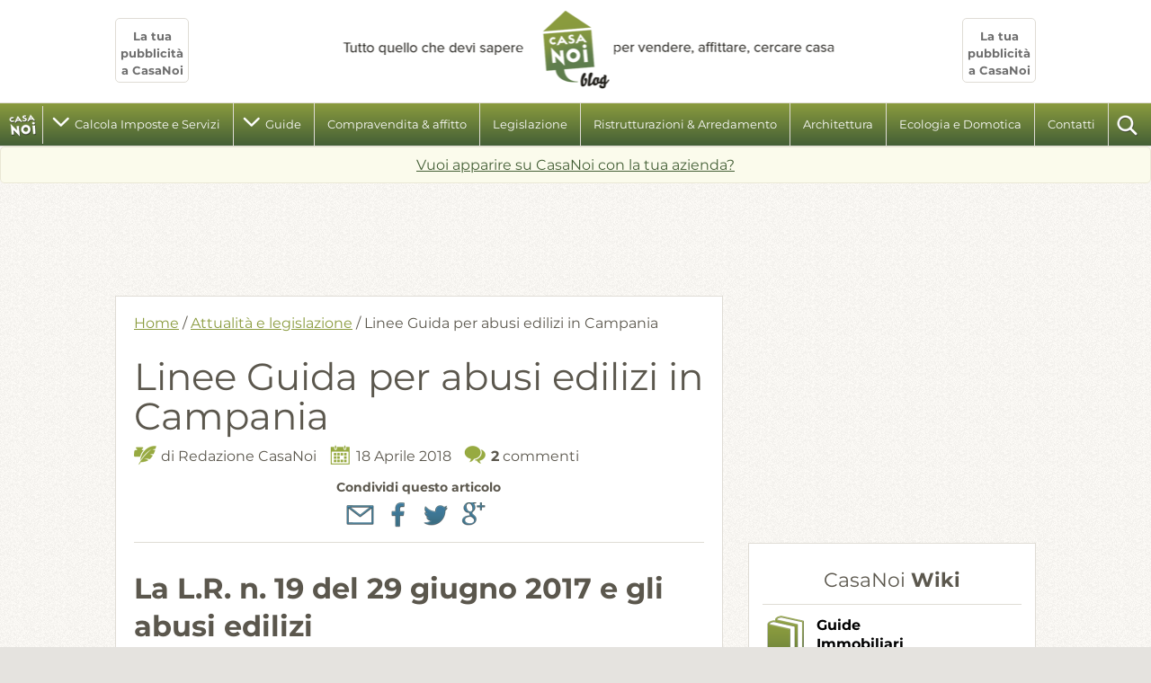

--- FILE ---
content_type: text/html; charset=UTF-8
request_url: https://blog.casanoi.it/linee-guida-per-abusi-edilizi-in-campania/
body_size: 15480
content:
<!DOCTYPE html>
<!--[if lt IE 7 ]> <html lang="it" class="no-js ie6"> <![endif]-->
<!--[if IE 7 ]> <html lang="it" class="no-js ie7"> <![endif]-->
<!--[if IE 8 ]> <html lang="it" class="no-js ie8"> <![endif]-->
<!--[if IE 9 ]> <html lang="it" class="no-js ie9"> <![endif]-->
<!--[if (gt IE 9)|!(IE)]><!--> <html lang="it-IT" class="no-js" itemscope itemtype="http://schema.org/WebSite"> <!--<![endif]-->
<!-- IE Fix for HTML5 Tags -->
<!--[if lt IE 9]><script src="https://cdnjs.cloudflare.com/ajax/libs/html5shiv/3.7.3/html5shiv.js"></script><![endif]-->
<head>
	<meta charset="UTF-8">
	<meta name="viewport" content="width=device-width, initial-scale=1, user-scalable=no">
	<meta name="google-site-verification" content="K0d2867tdIW0nzhIVff-PflSJeU1aTQt_RNK-IrSHA8" />
	<link rel="pingback" href="https://blog.casanoi.it/xmlrpc.php">
	<link rel="profile" href="http://gmpg.org/xfn/11">
	<link href="https://blog.casanoi.it/wp-content/themes/casanoi/favicon.png" rel="icon" type="image/png" />	
	<script async src="//pagead2.googlesyndication.com/pagead/js/adsbygoogle.js"></script>
<script>
     (adsbygoogle = window.adsbygoogle || []).push({
          google_ad_client: "ca-pub-6901865577335437",
          enable_page_level_ads: true
     });
</script>


	<meta name='robots' content='index, follow, max-image-preview:large, max-snippet:-1, max-video-preview:-1' />

	<!-- This site is optimized with the Yoast SEO plugin v26.8 - https://yoast.com/product/yoast-seo-wordpress/ -->
	<title>Linee Guida per abusi edilizi in Campania - CasaNoi Blog</title>
	<meta name="description" content="Linee Guida per gli abusi edilizi della Regione Campania varate dal governatore De Luca: scatta l’illegittimità costituzionale. La Legge Regionale della Campania n. 19 del 29 giugno 2017 appare come una sorta di &quot;condono fai da te&quot;" />
	<link rel="canonical" href="https://blog.casanoi.it/linee-guida-per-abusi-edilizi-in-campania/" />
	<meta property="og:locale" content="it_IT" />
	<meta property="og:type" content="article" />
	<meta property="og:title" content="Linee Guida per abusi edilizi in Campania - CasaNoi Blog" />
	<meta property="og:description" content="Linee Guida per gli abusi edilizi della Regione Campania varate dal governatore De Luca: scatta l’illegittimità costituzionale. La Legge Regionale della Campania n. 19 del 29 giugno 2017 appare come una sorta di &quot;condono fai da te&quot;" />
	<meta property="og:url" content="https://blog.casanoi.it/linee-guida-per-abusi-edilizi-in-campania/" />
	<meta property="og:site_name" content="CasaNoi Blog" />
	<meta property="article:publisher" content="https://www.facebook.com/CasaNoi.it" />
	<meta property="article:author" content="https://www.facebook.com/CasaNoi.it" />
	<meta property="article:published_time" content="2018-04-18T07:00:54+00:00" />
	<meta property="article:modified_time" content="2020-03-06T11:38:34+00:00" />
	<meta property="og:image" content="https://blog.casanoi.it/wp-content/uploads/2018/04/abusi-edilizi-in-campania-600x338.jpg" />
	<meta name="author" content="Redazione CasaNoi" />
	<meta name="twitter:card" content="summary_large_image" />
	<meta name="twitter:creator" content="@CasaNoi" />
	<meta name="twitter:site" content="@CasaNoi" />
	<meta name="twitter:label1" content="Scritto da" />
	<meta name="twitter:data1" content="Redazione CasaNoi" />
	<meta name="twitter:label2" content="Tempo di lettura stimato" />
	<meta name="twitter:data2" content="3 minuti" />
	<script type="application/ld+json" class="yoast-schema-graph">{"@context":"https://schema.org","@graph":[{"@type":"Article","@id":"https://blog.casanoi.it/linee-guida-per-abusi-edilizi-in-campania/#article","isPartOf":{"@id":"https://blog.casanoi.it/linee-guida-per-abusi-edilizi-in-campania/"},"author":{"name":"Redazione CasaNoi","@id":"https://blog.casanoi.it/#/schema/person/128693613888e6ff2fcfb6b9a6ad05ba"},"headline":"Linee Guida per abusi edilizi in Campania","datePublished":"2018-04-18T07:00:54+00:00","dateModified":"2020-03-06T11:38:34+00:00","mainEntityOfPage":{"@id":"https://blog.casanoi.it/linee-guida-per-abusi-edilizi-in-campania/"},"wordCount":511,"commentCount":2,"image":{"@id":"https://blog.casanoi.it/linee-guida-per-abusi-edilizi-in-campania/#primaryimage"},"thumbnailUrl":"https://blog.casanoi.it/wp-content/uploads/2018/04/abusi-edilizi-in-campania-600x338.jpg","keywords":["abusi edilizi"],"articleSection":["Attualità e legislazione"],"inLanguage":"it-IT","potentialAction":[{"@type":"CommentAction","name":"Comment","target":["https://blog.casanoi.it/linee-guida-per-abusi-edilizi-in-campania/#respond"]}]},{"@type":"WebPage","@id":"https://blog.casanoi.it/linee-guida-per-abusi-edilizi-in-campania/","url":"https://blog.casanoi.it/linee-guida-per-abusi-edilizi-in-campania/","name":"Linee Guida per abusi edilizi in Campania - CasaNoi Blog","isPartOf":{"@id":"https://blog.casanoi.it/#website"},"primaryImageOfPage":{"@id":"https://blog.casanoi.it/linee-guida-per-abusi-edilizi-in-campania/#primaryimage"},"image":{"@id":"https://blog.casanoi.it/linee-guida-per-abusi-edilizi-in-campania/#primaryimage"},"thumbnailUrl":"https://blog.casanoi.it/wp-content/uploads/2018/04/abusi-edilizi-in-campania-600x338.jpg","datePublished":"2018-04-18T07:00:54+00:00","dateModified":"2020-03-06T11:38:34+00:00","author":{"@id":"https://blog.casanoi.it/#/schema/person/128693613888e6ff2fcfb6b9a6ad05ba"},"description":"Linee Guida per gli abusi edilizi della Regione Campania varate dal governatore De Luca: scatta l’illegittimità costituzionale. La Legge Regionale della Campania n. 19 del 29 giugno 2017 appare come una sorta di \"condono fai da te\"","breadcrumb":{"@id":"https://blog.casanoi.it/linee-guida-per-abusi-edilizi-in-campania/#breadcrumb"},"inLanguage":"it-IT","potentialAction":[{"@type":"ReadAction","target":["https://blog.casanoi.it/linee-guida-per-abusi-edilizi-in-campania/"]}]},{"@type":"ImageObject","inLanguage":"it-IT","@id":"https://blog.casanoi.it/linee-guida-per-abusi-edilizi-in-campania/#primaryimage","url":"https://blog.casanoi.it/wp-content/uploads/2018/04/abusi-edilizi-in-campania.jpg","contentUrl":"https://blog.casanoi.it/wp-content/uploads/2018/04/abusi-edilizi-in-campania.jpg","width":768,"height":432,"caption":"linee guida sugli abusi in Campania: nella foto grezzo di abitazioni costruite abusivamente sul mare"},{"@type":"BreadcrumbList","@id":"https://blog.casanoi.it/linee-guida-per-abusi-edilizi-in-campania/#breadcrumb","itemListElement":[{"@type":"ListItem","position":1,"name":"Home","item":"https://blog.casanoi.it/"},{"@type":"ListItem","position":2,"name":"Linee Guida per abusi edilizi in Campania"}]},{"@type":"WebSite","@id":"https://blog.casanoi.it/#website","url":"https://blog.casanoi.it/","name":"CasaNoi Blog","description":"Guide, informazioni, notizie per la tua casa","potentialAction":[{"@type":"SearchAction","target":{"@type":"EntryPoint","urlTemplate":"https://blog.casanoi.it/?s={search_term_string}"},"query-input":{"@type":"PropertyValueSpecification","valueRequired":true,"valueName":"search_term_string"}}],"inLanguage":"it-IT"},{"@type":"Person","@id":"https://blog.casanoi.it/#/schema/person/128693613888e6ff2fcfb6b9a6ad05ba","name":"Redazione CasaNoi","image":{"@type":"ImageObject","inLanguage":"it-IT","@id":"https://blog.casanoi.it/#/schema/person/image/","url":"https://secure.gravatar.com/avatar/b9b7056df1bf8870185a5cb316f50e00dfb1f01fd9077d39031f3cece673f3aa?s=96&d=mm&r=g","contentUrl":"https://secure.gravatar.com/avatar/b9b7056df1bf8870185a5cb316f50e00dfb1f01fd9077d39031f3cece673f3aa?s=96&d=mm&r=g","caption":"Redazione CasaNoi"},"description":"CasaNoi è il sito verticale sulla casa, con tante guide, informazioni e notizie utili, consultato ogni giorno da chi la vuole arredare, ristrutturare (interni ed esterni), dotare di nuovi impianti, acquistare, affittare. Le rubriche del blog: Ristrutturazione, Arredamento e Fai da te, Ecologia e domotica, Architettura, Terrazzi e giardini, Attualità e legislazione, Mercato immobiliare, Compravendita e Affitto e molto altro.","sameAs":["http://www.casanoi.it","https://www.facebook.com/CasaNoi.it","https://x.com/CasaNoi"],"url":"https://blog.casanoi.it/author/admin/"}]}</script>
	<!-- / Yoast SEO plugin. -->


<link rel="alternate" type="application/rss+xml" title="CasaNoi Blog &raquo; Feed" href="https://blog.casanoi.it/feed/" />
<link rel="alternate" type="application/rss+xml" title="CasaNoi Blog &raquo; Feed dei commenti" href="https://blog.casanoi.it/comments/feed/" />
<link rel="alternate" type="application/rss+xml" title="CasaNoi Blog &raquo; Linee Guida per abusi edilizi in Campania Feed dei commenti" href="https://blog.casanoi.it/linee-guida-per-abusi-edilizi-in-campania/feed/" />
<link rel="alternate" title="oEmbed (JSON)" type="application/json+oembed" href="https://blog.casanoi.it/wp-json/oembed/1.0/embed?url=https%3A%2F%2Fblog.casanoi.it%2Flinee-guida-per-abusi-edilizi-in-campania%2F" />
<link rel="alternate" title="oEmbed (XML)" type="text/xml+oembed" href="https://blog.casanoi.it/wp-json/oembed/1.0/embed?url=https%3A%2F%2Fblog.casanoi.it%2Flinee-guida-per-abusi-edilizi-in-campania%2F&#038;format=xml" />
<style id='wp-img-auto-sizes-contain-inline-css' type='text/css'>
img:is([sizes=auto i],[sizes^="auto," i]){contain-intrinsic-size:3000px 1500px}
/*# sourceURL=wp-img-auto-sizes-contain-inline-css */
</style>
<style id='wp-block-library-inline-css' type='text/css'>
:root{--wp-block-synced-color:#7a00df;--wp-block-synced-color--rgb:122,0,223;--wp-bound-block-color:var(--wp-block-synced-color);--wp-editor-canvas-background:#ddd;--wp-admin-theme-color:#007cba;--wp-admin-theme-color--rgb:0,124,186;--wp-admin-theme-color-darker-10:#006ba1;--wp-admin-theme-color-darker-10--rgb:0,107,160.5;--wp-admin-theme-color-darker-20:#005a87;--wp-admin-theme-color-darker-20--rgb:0,90,135;--wp-admin-border-width-focus:2px}@media (min-resolution:192dpi){:root{--wp-admin-border-width-focus:1.5px}}.wp-element-button{cursor:pointer}:root .has-very-light-gray-background-color{background-color:#eee}:root .has-very-dark-gray-background-color{background-color:#313131}:root .has-very-light-gray-color{color:#eee}:root .has-very-dark-gray-color{color:#313131}:root .has-vivid-green-cyan-to-vivid-cyan-blue-gradient-background{background:linear-gradient(135deg,#00d084,#0693e3)}:root .has-purple-crush-gradient-background{background:linear-gradient(135deg,#34e2e4,#4721fb 50%,#ab1dfe)}:root .has-hazy-dawn-gradient-background{background:linear-gradient(135deg,#faaca8,#dad0ec)}:root .has-subdued-olive-gradient-background{background:linear-gradient(135deg,#fafae1,#67a671)}:root .has-atomic-cream-gradient-background{background:linear-gradient(135deg,#fdd79a,#004a59)}:root .has-nightshade-gradient-background{background:linear-gradient(135deg,#330968,#31cdcf)}:root .has-midnight-gradient-background{background:linear-gradient(135deg,#020381,#2874fc)}:root{--wp--preset--font-size--normal:16px;--wp--preset--font-size--huge:42px}.has-regular-font-size{font-size:1em}.has-larger-font-size{font-size:2.625em}.has-normal-font-size{font-size:var(--wp--preset--font-size--normal)}.has-huge-font-size{font-size:var(--wp--preset--font-size--huge)}.has-text-align-center{text-align:center}.has-text-align-left{text-align:left}.has-text-align-right{text-align:right}.has-fit-text{white-space:nowrap!important}#end-resizable-editor-section{display:none}.aligncenter{clear:both}.items-justified-left{justify-content:flex-start}.items-justified-center{justify-content:center}.items-justified-right{justify-content:flex-end}.items-justified-space-between{justify-content:space-between}.screen-reader-text{border:0;clip-path:inset(50%);height:1px;margin:-1px;overflow:hidden;padding:0;position:absolute;width:1px;word-wrap:normal!important}.screen-reader-text:focus{background-color:#ddd;clip-path:none;color:#444;display:block;font-size:1em;height:auto;left:5px;line-height:normal;padding:15px 23px 14px;text-decoration:none;top:5px;width:auto;z-index:100000}html :where(.has-border-color){border-style:solid}html :where([style*=border-top-color]){border-top-style:solid}html :where([style*=border-right-color]){border-right-style:solid}html :where([style*=border-bottom-color]){border-bottom-style:solid}html :where([style*=border-left-color]){border-left-style:solid}html :where([style*=border-width]){border-style:solid}html :where([style*=border-top-width]){border-top-style:solid}html :where([style*=border-right-width]){border-right-style:solid}html :where([style*=border-bottom-width]){border-bottom-style:solid}html :where([style*=border-left-width]){border-left-style:solid}html :where(img[class*=wp-image-]){height:auto;max-width:100%}:where(figure){margin:0 0 1em}html :where(.is-position-sticky){--wp-admin--admin-bar--position-offset:var(--wp-admin--admin-bar--height,0px)}@media screen and (max-width:600px){html :where(.is-position-sticky){--wp-admin--admin-bar--position-offset:0px}}

/*# sourceURL=wp-block-library-inline-css */
</style><style id='global-styles-inline-css' type='text/css'>
:root{--wp--preset--aspect-ratio--square: 1;--wp--preset--aspect-ratio--4-3: 4/3;--wp--preset--aspect-ratio--3-4: 3/4;--wp--preset--aspect-ratio--3-2: 3/2;--wp--preset--aspect-ratio--2-3: 2/3;--wp--preset--aspect-ratio--16-9: 16/9;--wp--preset--aspect-ratio--9-16: 9/16;--wp--preset--color--black: #000000;--wp--preset--color--cyan-bluish-gray: #abb8c3;--wp--preset--color--white: #ffffff;--wp--preset--color--pale-pink: #f78da7;--wp--preset--color--vivid-red: #cf2e2e;--wp--preset--color--luminous-vivid-orange: #ff6900;--wp--preset--color--luminous-vivid-amber: #fcb900;--wp--preset--color--light-green-cyan: #7bdcb5;--wp--preset--color--vivid-green-cyan: #00d084;--wp--preset--color--pale-cyan-blue: #8ed1fc;--wp--preset--color--vivid-cyan-blue: #0693e3;--wp--preset--color--vivid-purple: #9b51e0;--wp--preset--gradient--vivid-cyan-blue-to-vivid-purple: linear-gradient(135deg,rgb(6,147,227) 0%,rgb(155,81,224) 100%);--wp--preset--gradient--light-green-cyan-to-vivid-green-cyan: linear-gradient(135deg,rgb(122,220,180) 0%,rgb(0,208,130) 100%);--wp--preset--gradient--luminous-vivid-amber-to-luminous-vivid-orange: linear-gradient(135deg,rgb(252,185,0) 0%,rgb(255,105,0) 100%);--wp--preset--gradient--luminous-vivid-orange-to-vivid-red: linear-gradient(135deg,rgb(255,105,0) 0%,rgb(207,46,46) 100%);--wp--preset--gradient--very-light-gray-to-cyan-bluish-gray: linear-gradient(135deg,rgb(238,238,238) 0%,rgb(169,184,195) 100%);--wp--preset--gradient--cool-to-warm-spectrum: linear-gradient(135deg,rgb(74,234,220) 0%,rgb(151,120,209) 20%,rgb(207,42,186) 40%,rgb(238,44,130) 60%,rgb(251,105,98) 80%,rgb(254,248,76) 100%);--wp--preset--gradient--blush-light-purple: linear-gradient(135deg,rgb(255,206,236) 0%,rgb(152,150,240) 100%);--wp--preset--gradient--blush-bordeaux: linear-gradient(135deg,rgb(254,205,165) 0%,rgb(254,45,45) 50%,rgb(107,0,62) 100%);--wp--preset--gradient--luminous-dusk: linear-gradient(135deg,rgb(255,203,112) 0%,rgb(199,81,192) 50%,rgb(65,88,208) 100%);--wp--preset--gradient--pale-ocean: linear-gradient(135deg,rgb(255,245,203) 0%,rgb(182,227,212) 50%,rgb(51,167,181) 100%);--wp--preset--gradient--electric-grass: linear-gradient(135deg,rgb(202,248,128) 0%,rgb(113,206,126) 100%);--wp--preset--gradient--midnight: linear-gradient(135deg,rgb(2,3,129) 0%,rgb(40,116,252) 100%);--wp--preset--font-size--small: 13px;--wp--preset--font-size--medium: 20px;--wp--preset--font-size--large: 36px;--wp--preset--font-size--x-large: 42px;--wp--preset--spacing--20: 0.44rem;--wp--preset--spacing--30: 0.67rem;--wp--preset--spacing--40: 1rem;--wp--preset--spacing--50: 1.5rem;--wp--preset--spacing--60: 2.25rem;--wp--preset--spacing--70: 3.38rem;--wp--preset--spacing--80: 5.06rem;--wp--preset--shadow--natural: 6px 6px 9px rgba(0, 0, 0, 0.2);--wp--preset--shadow--deep: 12px 12px 50px rgba(0, 0, 0, 0.4);--wp--preset--shadow--sharp: 6px 6px 0px rgba(0, 0, 0, 0.2);--wp--preset--shadow--outlined: 6px 6px 0px -3px rgb(255, 255, 255), 6px 6px rgb(0, 0, 0);--wp--preset--shadow--crisp: 6px 6px 0px rgb(0, 0, 0);}:where(.is-layout-flex){gap: 0.5em;}:where(.is-layout-grid){gap: 0.5em;}body .is-layout-flex{display: flex;}.is-layout-flex{flex-wrap: wrap;align-items: center;}.is-layout-flex > :is(*, div){margin: 0;}body .is-layout-grid{display: grid;}.is-layout-grid > :is(*, div){margin: 0;}:where(.wp-block-columns.is-layout-flex){gap: 2em;}:where(.wp-block-columns.is-layout-grid){gap: 2em;}:where(.wp-block-post-template.is-layout-flex){gap: 1.25em;}:where(.wp-block-post-template.is-layout-grid){gap: 1.25em;}.has-black-color{color: var(--wp--preset--color--black) !important;}.has-cyan-bluish-gray-color{color: var(--wp--preset--color--cyan-bluish-gray) !important;}.has-white-color{color: var(--wp--preset--color--white) !important;}.has-pale-pink-color{color: var(--wp--preset--color--pale-pink) !important;}.has-vivid-red-color{color: var(--wp--preset--color--vivid-red) !important;}.has-luminous-vivid-orange-color{color: var(--wp--preset--color--luminous-vivid-orange) !important;}.has-luminous-vivid-amber-color{color: var(--wp--preset--color--luminous-vivid-amber) !important;}.has-light-green-cyan-color{color: var(--wp--preset--color--light-green-cyan) !important;}.has-vivid-green-cyan-color{color: var(--wp--preset--color--vivid-green-cyan) !important;}.has-pale-cyan-blue-color{color: var(--wp--preset--color--pale-cyan-blue) !important;}.has-vivid-cyan-blue-color{color: var(--wp--preset--color--vivid-cyan-blue) !important;}.has-vivid-purple-color{color: var(--wp--preset--color--vivid-purple) !important;}.has-black-background-color{background-color: var(--wp--preset--color--black) !important;}.has-cyan-bluish-gray-background-color{background-color: var(--wp--preset--color--cyan-bluish-gray) !important;}.has-white-background-color{background-color: var(--wp--preset--color--white) !important;}.has-pale-pink-background-color{background-color: var(--wp--preset--color--pale-pink) !important;}.has-vivid-red-background-color{background-color: var(--wp--preset--color--vivid-red) !important;}.has-luminous-vivid-orange-background-color{background-color: var(--wp--preset--color--luminous-vivid-orange) !important;}.has-luminous-vivid-amber-background-color{background-color: var(--wp--preset--color--luminous-vivid-amber) !important;}.has-light-green-cyan-background-color{background-color: var(--wp--preset--color--light-green-cyan) !important;}.has-vivid-green-cyan-background-color{background-color: var(--wp--preset--color--vivid-green-cyan) !important;}.has-pale-cyan-blue-background-color{background-color: var(--wp--preset--color--pale-cyan-blue) !important;}.has-vivid-cyan-blue-background-color{background-color: var(--wp--preset--color--vivid-cyan-blue) !important;}.has-vivid-purple-background-color{background-color: var(--wp--preset--color--vivid-purple) !important;}.has-black-border-color{border-color: var(--wp--preset--color--black) !important;}.has-cyan-bluish-gray-border-color{border-color: var(--wp--preset--color--cyan-bluish-gray) !important;}.has-white-border-color{border-color: var(--wp--preset--color--white) !important;}.has-pale-pink-border-color{border-color: var(--wp--preset--color--pale-pink) !important;}.has-vivid-red-border-color{border-color: var(--wp--preset--color--vivid-red) !important;}.has-luminous-vivid-orange-border-color{border-color: var(--wp--preset--color--luminous-vivid-orange) !important;}.has-luminous-vivid-amber-border-color{border-color: var(--wp--preset--color--luminous-vivid-amber) !important;}.has-light-green-cyan-border-color{border-color: var(--wp--preset--color--light-green-cyan) !important;}.has-vivid-green-cyan-border-color{border-color: var(--wp--preset--color--vivid-green-cyan) !important;}.has-pale-cyan-blue-border-color{border-color: var(--wp--preset--color--pale-cyan-blue) !important;}.has-vivid-cyan-blue-border-color{border-color: var(--wp--preset--color--vivid-cyan-blue) !important;}.has-vivid-purple-border-color{border-color: var(--wp--preset--color--vivid-purple) !important;}.has-vivid-cyan-blue-to-vivid-purple-gradient-background{background: var(--wp--preset--gradient--vivid-cyan-blue-to-vivid-purple) !important;}.has-light-green-cyan-to-vivid-green-cyan-gradient-background{background: var(--wp--preset--gradient--light-green-cyan-to-vivid-green-cyan) !important;}.has-luminous-vivid-amber-to-luminous-vivid-orange-gradient-background{background: var(--wp--preset--gradient--luminous-vivid-amber-to-luminous-vivid-orange) !important;}.has-luminous-vivid-orange-to-vivid-red-gradient-background{background: var(--wp--preset--gradient--luminous-vivid-orange-to-vivid-red) !important;}.has-very-light-gray-to-cyan-bluish-gray-gradient-background{background: var(--wp--preset--gradient--very-light-gray-to-cyan-bluish-gray) !important;}.has-cool-to-warm-spectrum-gradient-background{background: var(--wp--preset--gradient--cool-to-warm-spectrum) !important;}.has-blush-light-purple-gradient-background{background: var(--wp--preset--gradient--blush-light-purple) !important;}.has-blush-bordeaux-gradient-background{background: var(--wp--preset--gradient--blush-bordeaux) !important;}.has-luminous-dusk-gradient-background{background: var(--wp--preset--gradient--luminous-dusk) !important;}.has-pale-ocean-gradient-background{background: var(--wp--preset--gradient--pale-ocean) !important;}.has-electric-grass-gradient-background{background: var(--wp--preset--gradient--electric-grass) !important;}.has-midnight-gradient-background{background: var(--wp--preset--gradient--midnight) !important;}.has-small-font-size{font-size: var(--wp--preset--font-size--small) !important;}.has-medium-font-size{font-size: var(--wp--preset--font-size--medium) !important;}.has-large-font-size{font-size: var(--wp--preset--font-size--large) !important;}.has-x-large-font-size{font-size: var(--wp--preset--font-size--x-large) !important;}
/*# sourceURL=global-styles-inline-css */
</style>

<style id='classic-theme-styles-inline-css' type='text/css'>
/*! This file is auto-generated */
.wp-block-button__link{color:#fff;background-color:#32373c;border-radius:9999px;box-shadow:none;text-decoration:none;padding:calc(.667em + 2px) calc(1.333em + 2px);font-size:1.125em}.wp-block-file__button{background:#32373c;color:#fff;text-decoration:none}
/*# sourceURL=/wp-includes/css/classic-themes.min.css */
</style>
<link rel='stylesheet' id='contact-form-7-css' href='https://blog.casanoi.it/wp-content/plugins/contact-form-7/includes/css/styles.css?ver=6.1.4' type='text/css' media='all' />
<link rel='stylesheet' id='style-main-min-css' href='https://blog.casanoi.it/wp-content/themes/casanoi/css/main.min.css?ver=1.0.1' type='text/css' media='all' />
<link rel='stylesheet' id='casanoi-style-css' href='https://blog.casanoi.it/wp-content/themes/casanoi/style.css?ver=6.9' type='text/css' media='all' />
<script type="text/javascript" src="https://blog.casanoi.it/wp-includes/js/jquery/jquery.min.js?ver=3.7.1" id="jquery-core-js"></script>
<script type="text/javascript" src="https://blog.casanoi.it/wp-includes/js/jquery/jquery-migrate.min.js?ver=3.4.1" id="jquery-migrate-js"></script>
<link rel="https://api.w.org/" href="https://blog.casanoi.it/wp-json/" /><link rel="alternate" title="JSON" type="application/json" href="https://blog.casanoi.it/wp-json/wp/v2/posts/37453" /><link rel="EditURI" type="application/rsd+xml" title="RSD" href="https://blog.casanoi.it/xmlrpc.php?rsd" />
<meta name="generator" content="WordPress 6.9" />
<link rel='shortlink' href='https://blog.casanoi.it/?p=37453' />
<link rel="icon" href="https://blog.casanoi.it/wp-content/uploads/2015/06/cropped-logo-large-32x32.png" sizes="32x32" />
<link rel="icon" href="https://blog.casanoi.it/wp-content/uploads/2015/06/cropped-logo-large-192x192.png" sizes="192x192" />
<link rel="apple-touch-icon" href="https://blog.casanoi.it/wp-content/uploads/2015/06/cropped-logo-large-180x180.png" />
<meta name="msapplication-TileImage" content="https://blog.casanoi.it/wp-content/uploads/2015/06/cropped-logo-large-270x270.png" />
		<style type="text/css" id="wp-custom-css">
			#slider li a {
	display: block;
}
#respond, .comments-title.center a {
	display: none;
}

#site_header aside a {
	font-size: 13px;
}		</style>
			<script data-ad-client="ca-pub-6901865577335437" async src="https://pagead2.googlesyndication.com/pagead/js/adsbygoogle.js"></script>
</head>

<body itemscope itemtype="http://schema.org/Blog" class="wp-singular post-template-default single single-post postid-37453 single-format-standard wp-theme-casanoi group-blog">

<div id="fb-root"></div>
<script>(function(d, s, id) {
		var js, fjs = d.getElementsByTagName(s)[0];
		if (d.getElementById(id)) return;
		js = d.createElement(s); js.id = id;
		js.src = "//connect.facebook.net/it_IT/all.js#xfbml=1";
		fjs.parentNode.insertBefore(js, fjs);
	}(document, 'script', 'facebook-jssdk'));</script>

	<a class="skip-link screen-reader-text" href="#content">Skip to content</a>

	<header id="site_header" class="site-header" role="banner">

		<div class="site-branding container center">
			<aside class="left">
				<a href="https://blog.casanoi.it/pubblicita/">
					<b>La tua pubblicità a CasaNoi</b>
				</a>
			</aside>

			<a href="https://blog.casanoi.it/" rel="home" title="CasaNoi Blog. Tutto quello che devi sapere per vendere, affittare, cercare Casa.">
							<p class="site_title hidden_txt">CasaNoi Blog</p>
						</a>

			<aside class="right">
				<a href="https://blog.casanoi.it/pubblicita/">
					<b>La tua pubblicità a CasaNoi</b>
				</a>
			</aside>
		</div><!-- .site-branding -->

		<nav id="site_navigation" class="main-navigation" role="navigation">
			<a href="https://blog.casanoi.it/" rel="home" class="icon logo_small hidden_txt" title="Torna alla Home Page">homepage</a>

			<a href="#" title="Apri il Menu di navigazione" id="header_menu_btn" class="sprite_icon menu hidden_txt">Apri il Menu</a>
			<div class="main_navigation_wrapper"><ul id="header_menu" class="menu"><li id="menu-item-48070" class="menu-item menu-item-type-taxonomy menu-item-object-category menu-item-has-children menu-item-48070"><a href="https://blog.casanoi.it/argomenti/calcola-imposte-e-consulenze/">Calcola Imposte e Servizi</a>
<ul class="sub-menu">
	<li id="menu-item-48003" class="menu-item menu-item-type-post_type menu-item-object-page menu-item-48003"><a href="https://blog.casanoi.it/calcola-imposte-della-casa-la-compravendita/">Calcola imposte della casa per la compravendita</a></li>
	<li id="menu-item-48004" class="menu-item menu-item-type-post_type menu-item-object-page menu-item-48004"><a href="https://blog.casanoi.it/calcola-valore-catastale-immobile/">Calcola il valore catastale di un immobile</a></li>
	<li id="menu-item-48106" class="menu-item menu-item-type-post_type menu-item-object-page menu-item-48106"><a href="https://blog.casanoi.it/calcolo-valore-immobile-imu-tasi-iuc/">Calcola il valore immobile per IMU</a></li>
	<li id="menu-item-48188" class="menu-item menu-item-type-post_type menu-item-object-guide menu-item-48188"><a href="https://blog.casanoi.it/guide/imposte-casa-2020-imu-tasi/">Tasse comunali: IMU e TARI (aggiornamento 2020)</a></li>
	<li id="menu-item-48027" class="menu-item menu-item-type-taxonomy menu-item-object-category menu-item-48027"><a href="https://blog.casanoi.it/argomenti/glossario-immobiliare/">Glossario immobiliare</a></li>
	<li id="menu-item-48015" class="menu-item menu-item-type-post_type menu-item-object-page menu-item-48015"><a href="https://blog.casanoi.it/siti-utili/">Siti utili per la casa</a></li>
	<li id="menu-item-48158" class="menu-item menu-item-type-post_type menu-item-object-post menu-item-48158"><a href="https://blog.casanoi.it/check-up-documenti-casa-prima-compravendita/">Check-up documenti della casa prima della compravendita</a></li>
	<li id="menu-item-48037" class="menu-item menu-item-type-custom menu-item-object-custom menu-item-48037"><a href="https://blog.casanoi.it/tag/consigli-del-notaio/">Consigli del notaio</a></li>
	<li id="menu-item-48014" class="menu-item menu-item-type-post_type menu-item-object-page menu-item-48014"><a href="https://blog.casanoi.it/giuseppe-palombelli-consulenza-mutui-casa/">Consulenza mutui e finanziamenti</a></li>
	<li id="menu-item-48038" class="menu-item menu-item-type-post_type menu-item-object-page menu-item-48038"><a href="https://blog.casanoi.it/pubblicita/">Pubblicità su CasaNoi</a></li>
</ul>
</li>
<li id="menu-item-28434" class="menu-item menu-item-type-post_type_archive menu-item-object-guide menu-item-has-children menu-item-28434"><a href="https://blog.casanoi.it/guide/">Guide</a>
<ul class="sub-menu">
	<li id="menu-item-28649" class="menu-item menu-item-type-custom menu-item-object-custom menu-item-28649"><a href="https://blog.casanoi.it/guide/">tutte le guide</a></li>
	<li id="menu-item-28569" class="menu-item menu-item-type-taxonomy menu-item-object-argomenti-guide menu-item-28569"><a href="https://blog.casanoi.it/argomenti-guide/affitto-casa-e-comodato-duso/">affitto casa e comodato d’uso</a></li>
	<li id="menu-item-28435" class="menu-item menu-item-type-taxonomy menu-item-object-argomenti-guide menu-item-28435"><a href="https://blog.casanoi.it/argomenti-guide/catasto-rendita-visura-e-pianta-castale/">catasto, rendita, visura e pianta castale</a></li>
	<li id="menu-item-28575" class="menu-item menu-item-type-taxonomy menu-item-object-argomenti-guide menu-item-28575"><a href="https://blog.casanoi.it/argomenti-guide/certificazione-energetica-e-altri-certificati/">certificazione energetica e altri certificati</a></li>
	<li id="menu-item-28438" class="menu-item menu-item-type-taxonomy menu-item-object-argomenti-guide menu-item-28438"><a href="https://blog.casanoi.it/argomenti-guide/compravendita-immobiliare/">compravendita immobiliare</a></li>
	<li id="menu-item-28436" class="menu-item menu-item-type-taxonomy menu-item-object-argomenti-guide menu-item-28436"><a href="https://blog.casanoi.it/argomenti-guide/diritti-sulla-casa-e-condominio/">diritti sulla casa e condominio</a></li>
	<li id="menu-item-28437" class="menu-item menu-item-type-taxonomy menu-item-object-argomenti-guide menu-item-28437"><a href="https://blog.casanoi.it/argomenti-guide/imposte-tasse-e-agevolazioni/">imposte tasse e agevolazioni</a></li>
	<li id="menu-item-28439" class="menu-item menu-item-type-taxonomy menu-item-object-argomenti-guide menu-item-28439"><a href="https://blog.casanoi.it/argomenti-guide/mutuo-casa/">mutuo casa</a></li>
	<li id="menu-item-28440" class="menu-item menu-item-type-taxonomy menu-item-object-argomenti-guide menu-item-28440"><a href="https://blog.casanoi.it/argomenti-guide/ristrutturazioni-e-edilizia/">ristrutturazioni e edilizia</a></li>
	<li id="menu-item-28992" class="menu-item menu-item-type-custom menu-item-object-custom menu-item-28992"><a href="https://www.casanoi.it/s/le-video-guide">Video Guide</a></li>
</ul>
</li>
<li id="menu-item-28039" class="menu-item menu-item-type-taxonomy menu-item-object-category menu-item-28039"><a href="https://blog.casanoi.it/argomenti/compravendita-affitto/">Compravendita &#038; affitto</a></li>
<li id="menu-item-28040" class="menu-item menu-item-type-taxonomy menu-item-object-category current-post-ancestor current-menu-parent current-post-parent menu-item-28040"><a href="https://blog.casanoi.it/argomenti/economia-e-legislazione/">Legislazione</a></li>
<li id="menu-item-28042" class="menu-item menu-item-type-taxonomy menu-item-object-category menu-item-28042"><a href="https://blog.casanoi.it/argomenti/ristrutturazioni-arredamento-fai-da-te/">Ristrutturazioni &#038; Arredamento</a></li>
<li id="menu-item-28043" class="menu-item menu-item-type-taxonomy menu-item-object-category menu-item-28043"><a href="https://blog.casanoi.it/argomenti/architettura-arte/">Architettura</a></li>
<li id="menu-item-28044" class="menu-item menu-item-type-taxonomy menu-item-object-category menu-item-28044"><a href="https://blog.casanoi.it/argomenti/ecologia-e-domotica/">Ecologia e Domotica</a></li>
<li id="menu-item-47793" class="menu-item menu-item-type-post_type menu-item-object-page menu-item-47793"><a href="https://blog.casanoi.it/pubblicita/">Contatti</a></li>
</ul></div>
			<a href="https://blog.casanoi.it/?s" rel="search" id="search_btn" class="icon search hidden_txt" title="Cerca nel Blog di CasaNoi">cerca</a>
			<span class="clear"></span>
		</nav><!-- #site-navigation -->

	</header><!-- #site_header -->

	<main id="main" class="site-main" role="main">
		<span class="high-light top bottom center"><a href="https://blog.casanoi.it/pubblicita/" class="dark_green" title="La tua pubblicità su CasaNoi">Vuoi apparire su CasaNoi con la tua azienda?</a> </span>

		<section id="content" class="container top_section">

	<aside class="banner">
		<script async src="//pagead2.googlesyndication.com/pagead/js/adsbygoogle.js"></script>
<!-- Banner orizzontale Sito 2 -->
<ins class="adsbygoogle"
     style="display:inline-block;width:728px;height:90px"
     data-ad-client="ca-pub-6901865577335437"
     data-ad-slot="5956932104"></ins>
<script>
    (adsbygoogle = window.adsbygoogle || []).push({});
</script>

<!--script type='text/javascript'>
    var crt_698495Zone;
    if (crto_ShorterThan(LimitWidth)){
        crt_698495Zone = 698496;
    }else{
        crt_698495Zone = 698495;
    }
    Criteo.DisplayAd(
        {'zoneid' : crt_698495Zone,
            'async' : false
        });
</script-->	</aside>

	<div class="column_2-3">
		
<article id="post-37453" class="post-37453 post type-post status-publish format-standard hentry category-economia-e-legislazione tag-abusi-edilizi" itemscope itemtype="http://schema.org/Article">
	<div class="wrapper">

		<div id="breadcrumbs" itemscope itemtype="http://data-vocabulary.org/Breadcrumb"><a itemprop="url" href="https://blog.casanoi.it"><span itemprop="title">Home</span></a> / <a itemprop="url" href="https://blog.casanoi.it/argomenti/economia-e-legislazione/"><span itemprop="title"><a href="https://blog.casanoi.it/argomenti/economia-e-legislazione/">Attualità e legislazione</a></span></a> / <span itemprop="title" class="current">Linee Guida per abusi edilizi in Campania</span></div>
		<header class="entry_header">
			<h1 itemprop="headline" class="entry-title"><span itemprop="name"><span itemprop="mainEntityOfPage">Linee Guida per abusi edilizi in Campania</span></span></h1>
			<span class="vcard icon author">
				di <a href="https://blog.casanoi.it/author/admin/" class="url fn" rel="author">
					<span itemprop="author" itemscope itemtype="https://schema.org/Person"><span itemprop="name" class="n">Redazione CasaNoi</span></span>
				</a>
				<!--span class="role"></span-->
			</span>

			<span itemprop="publisher" itemscope itemtype="https://schema.org/Organization">
				<span itemprop="logo" itemscope itemtype="https://schema.org/ImageObject">
					<meta itemprop="url" content="https://blog.casanoi.it/wp-content/themes/casanoi/img/logo_blog@2x.png">
					<meta itemprop="width" content="148">
					<meta itemprop="height" content="174">
				</span>
				<meta itemprop="name" content="CasaNoi.it">
			</span>

			<span itemprop="image" itemscope itemtype="https://schema.org/ImageObject">
									<meta itemprop="url" content="https://blog.casanoi.it/wp-content/uploads/2018/04/abusi-edilizi-in-Campania4-125x125.jpg">
								<meta itemprop="width" content="125">
				<meta itemprop="height" content="125">
			</span>

			<time datetime="2018-04-18" itemprop="datePublished"><span class="icon date">18 Aprile 2018</span></time>
			<time datetime="2020-03-06" itemprop="dateModified" class="updated"><span class="hidden">6 Marzo 2020</span></time>

								<a class="icon comments" href="https://blog.casanoi.it/linee-guida-per-abusi-edilizi-in-campania/#comments">
						<b>2</b>
						commenti					</a>
					<meta itemprop="interactionCount" content="UserComments:2"/>
			
			<!--span class="icon categories">in: <a href="https://blog.casanoi.it/argomenti/economia-e-legislazione/" rel="category tag">Attualità e legislazione</a></span-->

			<!--social share btn-->
			
<div class="share_wrapper">
    <small>Condividi questo articolo</small>
    <div class="social_buttons">
        <span class="sharer button icon share_mail hidden_txt" data-sharer="email" data-url="https://blog.casanoi.it/linee-guida-per-abusi-edilizi-in-campania/" data-subject="Linee Guida per abusi edilizi in Campania">
            email
        </span>
        <span class="sharer button icon share_facebook hidden_txt" data-sharer="facebook" data-url="https://blog.casanoi.it/linee-guida-per-abusi-edilizi-in-campania/">
            facebook
        </span>
        <span class="sharer button icon share_twitter hidden_txt" data-sharer="twitter" data-title="Linee Guida per abusi edilizi in Campania" data-via="" data-hashtags="CasaNoi" data-url="https://blog.casanoi.it/linee-guida-per-abusi-edilizi-in-campania/">
            twitter
        </span>
        <span class="sharer button icon share_google hidden_txt" data-sharer="googleplus" data-url="https://blog.casanoi.it/linee-guida-per-abusi-edilizi-in-campania/">
            google plus
        </span>
    </div>
    <span class="clear"></span>
</div>		</header><!-- .entry-header -->

		<aside class="banner instapro">
			<script type="text/javascript" src="https://creative.prf.hn/creative/camref:1011l3Qco/creativeref:1100l25482"></script>
			<script type="text/javascript" src="https://creative.prf.hn/creative/camref:1011l3Qco/creativeref:1011l25725"></script>
					</aside>

		<div class="entry_content">
			<h2><strong>La L.R. n. 19 del 29 giugno 2017 e gli abusi edilizi</strong></h2>
<p><a href="https://blog.casanoi.it/wp-content/uploads/2018/04/abusi-edilizi-in-campania.jpg"><img fetchpriority="high" decoding="async" class="aligncenter wp-image-38160 size-large" src="https://blog.casanoi.it/wp-content/uploads/2018/04/abusi-edilizi-in-campania-600x338.jpg" alt="linee guida sugli abusi in Campania: nella foto grezzo di abitazioni costruite abusivamente sul mare" width="600" height="338" srcset="https://blog.casanoi.it/wp-content/uploads/2018/04/abusi-edilizi-in-campania-600x338.jpg 600w, https://blog.casanoi.it/wp-content/uploads/2018/04/abusi-edilizi-in-campania-350x197.jpg 350w, https://blog.casanoi.it/wp-content/uploads/2018/04/abusi-edilizi-in-campania.jpg 768w" sizes="(max-width: 600px) 100vw, 600px" /></a></p>
<p>La <strong>Legge Regionale della Campania n. 19 del 29 giugno 2017</strong> prevede l’<strong>adozione di linee guida</strong> per i comuni che intendono mettere in atto misure alternative alla demolizione degli abusi edilizi commessi, prevista dall’art. 31 comma 5 del Testo Unico dell’Edilizia (d.p.r. 380/01).</p>
<p>Proprio in questi giorni il <strong>governatore campano De Luca ha varato le linee guida</strong> <strong>della tanto criticata L. R. n. 19, per la quale è stata anche richiesta l’illegittimità costituzionale</strong>.</p>
<p>In particolare, il <strong>ricorso per incostituzionalità</strong> presentato dal Governo riguarda i seguenti articoli:</p>
<ul>
<li>art. 2, comma 2</li>
<li>art. 4, comma 1, lett. e).</li>
</ul>
<p>Nella <strong>delibera n. 57 del 06 febbraio 2018</strong> recante “<em>Linee guida relative ai problemi dell’abusivismo edilizio</em>” non si fa alcun riferimento al ricorso di incostituzionalità presentato dal Governo.</p>
<h2><strong>Le Linee Guida della L. R. n. 19</strong></h2>
<p>Le linee guida per abusi edilizi in Campania vanno ad aggiungersi alle proposte di inasprimento delle misure a contrasto dell’abusivismo edilizio, varate dopo il <strong>sisma di Ischia</strong> della scorsa estate.</p><aside class="banner inline_banner">
       <script async src="//pagead2.googlesyndication.com/pagead/js/adsbygoogle.js"></script>
       <!-- inline ads BLOG -->
       <ins class="adsbygoogle"
            style="display:inline-block;width:300px;height:250px"
            data-ad-client="ca-pub-6901865577335437"
            data-ad-slot="1049797306"></ins>
       <script>
       (adsbygoogle = window.adsbygoogle || []).push({});
       </script>
       </aside>
<p>In particolare, tali linee guida indicano ai sindaci dei comuni della Regione Campania alcune <strong>misure alternative alla demolizione</strong> dei manufatti che possono essere messe in atto di fronte a esempi di abuso edilizio, ma ovviamente unicamente in alcuni casi indicati dalla stessa legge.</p>
<p>La delibera della Giunta Regionale della Campania, in quanto tale, non può però superare la legge nazionale.<br />
Pertanto, le linee guida si presentano unicamente come un <strong>atto di indirizzo non vincolante</strong> per le amministrazioni locali che dovranno valutare caso per caso se al posto della demolizione non sia possibile acquisire il manufatto al patrimonio comunale, per “<em>prevalenti interessi pubblici</em>”.</p>
<p><strong>Senza mai citare il termine condono</strong>, quindi, le linee guida indicano una serie di casi in cui è possibile evitare la demolizione, tra cui:</p>
<ul>
<li>l’obiettivo di<strong> incrementare il patrimonio pubblico</strong></li>
<li>l’intento di evitare l’aggravarsi delle condizioni di <strong>disagio abitativo</strong>.</li>
</ul>
<h2><strong>Le critiche alle Linee Guida</strong></h2>
<p>Le Linee Guida per abusi edilizi della Regione Campania sono state lette da più parti come una sorta di <em><strong>condono fai da te</strong></em>.<a href="https://blog.casanoi.it/wp-content/uploads/2018/04/abusi-edilizi-in-Campania4.jpg"><img decoding="async" class="alignright wp-image-38161 size-medium" src="https://blog.casanoi.it/wp-content/uploads/2018/04/abusi-edilizi-in-Campania4-350x233.jpg" alt="linee guida per abusi edilizi in Campania - foto: ruspa demolisce immobile abusivo" width="350" height="233" srcset="https://blog.casanoi.it/wp-content/uploads/2018/04/abusi-edilizi-in-Campania4-350x233.jpg 350w, https://blog.casanoi.it/wp-content/uploads/2018/04/abusi-edilizi-in-Campania4.jpg 550w" sizes="(max-width: 350px) 100vw, 350px" /></a></p>
<p>Negli ultimi anni si sono infatti succedute diverse proposte di legge a livello nazionale (dalla minisanatoria “per necessità” al disegno di legge Falanga) che avevano l’aspetto di un <strong>nuovo condono edilizio</strong>.</p>
<p>Tuttavia, oltre al mancato successo di questi tentativi, è stato negato il principio che ogni singola Regione potesse vararsi un condono in autonomia.</p>
<p>Le linee guida invece prevedono in alcuni casi la restituzione del manufatto all’autore dell’abuso attraverso un sottile artificio.</p>
<p>Dopo aver <strong>acquisito l’immobile al patrimonio pubblico</strong>, infatti, la procedure prevedrebbe la sua alienazione tramite gara.</p>
<p>Ma, all’originario proprietario, se <strong>occupante per necessità</strong>, è riconosciuto un <strong>interpello preliminare</strong> per l’assegnazione dell’immobile, che può rimanere di sua proprietà attraverso il pagamento di un canone.</p>
<p>Ed è in questo modo, quindi, che le indicazioni regionali si configurerebbero come un <strong>condono mascherato</strong>.</p>
<p>Questa possibilità lascia aperte speranze persino per gli abusi commessi nelle <strong>zone a vincolo</strong>.</p>
<p>Unicamente infatti per le zone a inedificabilità assoluta per rischio idrogeologico non ci sono possibilità di soluzioni alternative alla demolizione.</p>
			<div class="row"></div>
			<aside class="banner instapro">
				<script type="text/javascript" src="https://creative.prf.hn/creative/camref:1011l3Qco/creativeref:1011l25937"></script>
			</aside>
		</div><!-- .entry-content -->


		<span class="clear"></span>
	</div>

	<aside class="banner">
			</aside>


	
		<footer class="entry_footer">
			<h2 class="center bottom">Parole <b>chiave</b></h2>
			<ul class="tags"><li><a href="https://blog.casanoi.it/tag/abusi-edilizi/" rel="tag">abusi edilizi</a></li></ul>		</footer><!-- .entry-footer -->

	
	<div class="wrapper">
		<div class="author_box">
			<figure class="left">
				<img class="photo" src="https://lh4.googleusercontent.com/-G55I9xoNSfY/AAAAAAAAAAI/AAAAAAAAAfM/CQW4EwiP1F0/s120-c/photo.jpg" width="100%" />
			</figure>
			<div class="left">
				<small>Articolo scritto da: </small><br />
				<h4 class="regular_font" style="display: inline-block">
					<b> admin </b>
				</h4>
				<p>
					<a class="icon author strong" href="https://blog.casanoi.it/author/admin/">Leggi tutti gli articoli</a><br />
					CasaNoi è il sito verticale sulla casa, con tante guide, informazioni e notizie utili, consultato ogni giorno da chi la vuole arredare, ristrutturare (interni ed esterni), dotare di nuovi impianti, acquistare, affittare. Le rubriche del blog:  Ristrutturazione, Arredamento e Fai da te, Ecologia e domotica, Architettura, Terrazzi e giardini, Attualità e legislazione, Mercato immobiliare, Compravendita e Affitto e molto altro.				</p>
			</div>
		</div>
		<span class="clear"></span>
	</div>

	<span class="clear"></span>
</article><!-- #post-## -->
			<h2 class="center">Ti potrebbero <b>interessare</b></h2>
			<div class="post_navigations">
				
	<nav class="navigation post-navigation" aria-label="Articoli">
		<h2 class="screen-reader-text">Navigazione articoli</h2>
		<div class="nav-links"><div class="nav-previous"><a href="https://blog.casanoi.it/scale-di-sicurezza-5-cose-da-sapere/" rel="prev"><figure><img src="https://blog.casanoi.it/wp-content/uploads/2018/04/Scale-di-sicurezza-2.jpg" /></figure><h4 class="regular_font">5 cose da sapere sulle scale di sicurezza</h4></a></div><div class="nav-next"><a href="https://blog.casanoi.it/plogging-per-pulire-di-corsa-il-mondo/" rel="next"><figure><img src="https://blog.casanoi.it/wp-content/uploads/2018/04/brontosauro.jpg" /></figure><h4 class="regular_font">Plogging, per pulire di corsa il mondo</h4></a></div></div>
	</nav>				<span class="clear"></span>
			</div>
			
<div id="comments" class="comments-area">

			<h2 class="comments-title center">
			2 commenti su &ldquo;<span>Linee Guida per abusi edilizi in Campania</span>&rdquo;<br />
			<a class="center" href="#respond" style="font-size: 16px;"><b>Inserisci un nuovo commento</b></a>
		</h2>



		
		<ol class="comment-list">
					<li id="comment-33496" class="comment even thread-even depth-1 parent">
			<article id="div-comment-33496" class="comment-body">
				<footer class="comment-meta">
					<div class="comment-author vcard">
						<img alt='' src='https://secure.gravatar.com/avatar/be0d4f1fe4da6cdb44aa2537890ebce5541acef62d9a3b96fb09b8b1d0b1b4a9?s=32&#038;d=mm&#038;r=g' srcset='https://secure.gravatar.com/avatar/be0d4f1fe4da6cdb44aa2537890ebce5541acef62d9a3b96fb09b8b1d0b1b4a9?s=64&#038;d=mm&#038;r=g 2x' class='avatar avatar-32 photo' height='32' width='32' decoding='async'/>						<b class="fn">Vanessa Cannelli</b> <span class="says">ha detto:</span>					</div><!-- .comment-author -->

					<div class="comment-metadata">
						<a href="https://blog.casanoi.it/linee-guida-per-abusi-edilizi-in-campania/#comment-33496"><time datetime="2018-04-19T14:05:26+02:00">19 Aprile 2018 alle 14:05</time></a>					</div><!-- .comment-metadata -->

									</footer><!-- .comment-meta -->

				<div class="comment-content">
					<p>Buona sera<br />
Volevo fare una domanda in merito al fondo patrimoniale<br />
Ho acquistato una casa all&#8217;asta immobiliare sulla quale i proprietari hanno costituito un fondo patrimoniale dopo il pignoramento pertanto privo di validità.<br />
Nel decreto di trasferimento il giudice ha dato conferma di togliere tutte le ipoteche ed anche il fondo patrimoniale soltanto che il conservatore riferisce che non può toglierlo Vi chiedo come posso fare x toglierlo visto che sin dall&#8217;inizio non era valido?</p>
				</div><!-- .comment-content -->

				<div class="reply"><a rel="nofollow" class="comment-reply-login" href="https://blog.casanoi.it/wp-login.php?redirect_to=https%3A%2F%2Fblog.casanoi.it%2Flinee-guida-per-abusi-edilizi-in-campania%2F">Accedi per rispondere</a></div>			</article><!-- .comment-body -->
		<ol class="children">
		<li id="comment-33498" class="comment odd alt depth-2">
			<article id="div-comment-33498" class="comment-body">
				<footer class="comment-meta">
					<div class="comment-author vcard">
						<img alt='' src='https://secure.gravatar.com/avatar/b9b7056df1bf8870185a5cb316f50e00dfb1f01fd9077d39031f3cece673f3aa?s=32&#038;d=mm&#038;r=g' srcset='https://secure.gravatar.com/avatar/b9b7056df1bf8870185a5cb316f50e00dfb1f01fd9077d39031f3cece673f3aa?s=64&#038;d=mm&#038;r=g 2x' class='avatar avatar-32 photo' height='32' width='32' loading='lazy' decoding='async'/>						<b class="fn"><a href="http://www.casanoi.it" class="url" rel="ugc external nofollow">Redazione CasaNoi</a></b> <span class="says">ha detto:</span>					</div><!-- .comment-author -->

					<div class="comment-metadata">
						<a href="https://blog.casanoi.it/linee-guida-per-abusi-edilizi-in-campania/#comment-33498"><time datetime="2018-04-19T17:06:10+02:00">19 Aprile 2018 alle 17:06</time></a>					</div><!-- .comment-metadata -->

									</footer><!-- .comment-meta -->

				<div class="comment-content">
					<p>Gentile Vanessa,<br />
non sono i grado di darti una risposta. Penso che la cosa migliore è farlo presente al giudice e trovare una soluzione tecnica con il Conservatore per la cancellazione.<br />
Un cordiale saluto. Giuseppe Palombelli, fondatore CasaNoi e consulente del credito Auxilia Finance SpA. <a href="https://blog.casanoi.it/giuseppe-palombelli-consulenza-mutui-casa/">Contatti per richieste mutui e surroghe</a></p>
				</div><!-- .comment-content -->

				<div class="reply"><a rel="nofollow" class="comment-reply-login" href="https://blog.casanoi.it/wp-login.php?redirect_to=https%3A%2F%2Fblog.casanoi.it%2Flinee-guida-per-abusi-edilizi-in-campania%2F">Accedi per rispondere</a></div>			</article><!-- .comment-body -->
		</li><!-- #comment-## -->
</ol><!-- .children -->
</li><!-- #comment-## -->
		</ol><!-- .comment-list -->

			<div id="respond" class="comment-respond">
		<h3 id="reply-title" class="comment-reply-title">Lascia un commento <small><a rel="nofollow" id="cancel-comment-reply-link" href="/linee-guida-per-abusi-edilizi-in-campania/#respond" style="display:none;">Annulla risposta</a></small></h3><p class="must-log-in">Devi essere <a href="https://blog.casanoi.it/wp-login.php?redirect_to=https%3A%2F%2Fblog.casanoi.it%2Flinee-guida-per-abusi-edilizi-in-campania%2F">connesso</a> per inviare un commento.</p>	</div><!-- #respond -->
	
</div><!-- #comments -->
	</div>

<div class="column_1-3 omega right sidebar" id="sidebar">


	<aside class="banner">
		<script async src="//pagead2.googlesyndication.com/pagead/js/adsbygoogle.js"></script>
<!-- Sidebar - Blog -->
<ins class="adsbygoogle"
     style="display:inline-block;width:300px;height:250px"
     data-ad-client="ca-pub-6901865577335437"
     data-ad-slot="2127556905"></ins>
<script>
    (adsbygoogle = window.adsbygoogle || []).push({});
</script>

<!--script type="text/javascript">
    Criteo.DisplayAd({
        "zoneid": 697791,
        "async": false});
</script-->
	</aside>



	<!--aside class="banner">
			</aside-->

	<aside class="wiki wrapper">
		<h3 class="h2_style black">CasaNoi <b>Wiki</b></h3>
		<ul>
			<!--li>
				<a href="https://www.casanoi.it/s/la-casa-per-argomenti" title="La Casa per Argomenti" target="_blank" class="no_border">
					<span class="icon icon_big argomenti"></span>
					<b>La casa per<br /> argomenti</b>
				</a>
			</li-->
			<li>
				<a href="https://blog.casanoi.it/guide" title="Guide Immobiliare">
					<span class="icon icon_big guide"></span>
					<b>Guide<br /> Immobiliari</b>
				</a>
			</li>
			<!--li>
				<a href="https://www.casanoi.it/s/le-video-guide" title="Le video Guide" target="_blank">
					<span class="icon icon_big video_guide"></span>
					<b>Le video<br /> guide</b>
				</a>
			</li-->
			<li>
				<a href="https://blog.casanoi.it/autori" title="Tutti gli autori">
					<span class="icon icon_big autori"></span>
					<b>Tutti gli<br /> autori</b>
				</a>
			</li>
		</ul>
	</aside>


	
	<!--aside>
		<a href="https://www.realestatedesign.net/" rel="nofollow" target="_blank">
			<img style="max-width: 290px;margin-bottom: 20px;" src="https://blog.casanoi.it/wp-content/themes/casanoi/img/banner/real-estate-gif-banner.gif" width="100%" />
		</a>
		<div class="row"></div>
	</aside-->

	<aside class="banner sticky" id="sticky_right_sidebar">

		<!--script type="text/javascript" src="https://creative.prf.hn/creative/camref:1011l3Qco/creativeref:1100l25896"></script>
		<div class="row"></div>

		<script type="text/javascript" src="https://creative.prf.hn/creative/camref:1011l3Qco/creativeref:1101l26013"></script>
		<div class="row"></div-->

		<script async src="//pagead2.googlesyndication.com/pagead/js/adsbygoogle.js"></script>
<!-- [blog] rettangolo sticky sidebar DX -->
<ins class="adsbygoogle"
     style="display:inline-block;width:300px;height:250px"
     data-ad-client="ca-pub-6901865577335437"
     data-ad-slot="6972301308"></ins>
<script>
    (adsbygoogle = window.adsbygoogle || []).push({});
</script>	</aside>

</div>
		<span class="clear"></span>
		</section><!-- #content -->
	</main><!-- #main -->

	<footer id="site_footer" class="site-footer" role="contentinfo">
		<div class="container site-info">
			<nav class="column_1-4">
				<h4>CasaNoi Blog</h4>
				<div class="menu-footer-menu-casanoi-container"><ul id="menu-footer-menu-casanoi" class="menu"><li id="menu-item-28063" class="menu-item menu-item-type-custom menu-item-object-custom menu-item-28063"><a href="https://blog.casanoi.it/chi-siamo/">Chi Siamo</a></li>
<li id="menu-item-48076" class="menu-item menu-item-type-post_type menu-item-object-page menu-item-48076"><a href="https://blog.casanoi.it/calcolatori-casanoi/">Calcola Imposte CasaNoi</a></li>
<li id="menu-item-28215" class="menu-item menu-item-type-post_type menu-item-object-page menu-item-28215"><a href="https://blog.casanoi.it/pubblicita/" title="Promuovi la tua attività su CasaNoi">Pubblicità su CasaNoi</a></li>
<li id="menu-item-37602" class="menu-item menu-item-type-post_type menu-item-object-page menu-item-37602"><a href="https://blog.casanoi.it/giuseppe-palombelli-consulenza-mutui-casa/" title="Consulenza mutui Giuseppe Palombelli">Richiedi mutuo o surroga</a></li>
<li id="menu-item-28062" class="menu-item menu-item-type-post_type menu-item-object-page menu-item-28062"><a href="https://blog.casanoi.it/contatta-casanoi/">Contatti</a></li>
<li id="menu-item-28061" class="menu-item menu-item-type-post_type menu-item-object-page menu-item-28061"><a href="https://blog.casanoi.it/disclaimer/">Disclaimer</a></li>
<li id="menu-item-38685" class="menu-item menu-item-type-post_type menu-item-object-page menu-item-privacy-policy menu-item-38685"><a rel="privacy-policy" href="https://blog.casanoi.it/privacy-25-maggio-2018/">Privacy CasaNoi</a></li>
</ul></div>				<!--h4 class="dark_green">Annunci CasaNoi.it</h4>
				<ul>
					<li><a href="https://casanoi.it" target="_blank">Vai a CasaNoi.it</a></li>
					<li><a href="https://casanoi.it/immobile" target="_blank">Metti il tuo annuncio</a></li>
				</ul-->
			</nav>

			<nav class="column_1-4 hide_footer">
				<h4>Rubriche Blog</h4>
				<div class="menu-footer-menu-rubriche-container"><ul id="menu-footer-menu-rubriche" class="menu"><li id="menu-item-28046" class="menu-item menu-item-type-taxonomy menu-item-object-category menu-item-28046"><a href="https://blog.casanoi.it/argomenti/compravendita-affitto/">Consigli per compravendita e affitto</a></li>
<li id="menu-item-41312" class="menu-item menu-item-type-taxonomy menu-item-object-category menu-item-41312"><a href="https://blog.casanoi.it/argomenti/ristrutturazioni-arredamento-fai-da-te/">Ristrutturazioni, Arredamento e Fai da te</a></li>
<li id="menu-item-28048" class="menu-item menu-item-type-taxonomy menu-item-object-category menu-item-28048"><a href="https://blog.casanoi.it/argomenti/ecologia-e-domotica/">Ecologia e domotica</a></li>
<li id="menu-item-28045" class="menu-item menu-item-type-taxonomy menu-item-object-category menu-item-28045"><a href="https://blog.casanoi.it/argomenti/architettura-arte/">Architettura e Arte</a></li>
<li id="menu-item-28047" class="menu-item menu-item-type-taxonomy menu-item-object-category current-post-ancestor current-menu-parent current-post-parent menu-item-28047"><a href="https://blog.casanoi.it/argomenti/economia-e-legislazione/">Attualità e legislazione</a></li>
<li id="menu-item-28050" class="menu-item menu-item-type-taxonomy menu-item-object-category menu-item-28050"><a href="https://blog.casanoi.it/argomenti/glossario-immobiliare/">Glossario immobiliare</a></li>
<li id="menu-item-28051" class="menu-item menu-item-type-taxonomy menu-item-object-category menu-item-28051"><a href="https://blog.casanoi.it/argomenti/mercato-immobiliare/">Mercato immobiliare</a></li>
</ul></div>			</nav>

			<nav class="column_1-4 hide_footer">

				<h4>Guide immobiliari</h4>
				<div class="menu-footer-menu-guide-container"><ul id="menu-footer-menu-guide" class="menu"><li id="menu-item-28507" class="menu-item menu-item-type-taxonomy menu-item-object-argomenti-guide menu-item-28507"><a href="https://blog.casanoi.it/argomenti-guide/affitto-casa-e-comodato-duso/">affitto casa e comodato d’uso</a></li>
<li id="menu-item-28500" class="menu-item menu-item-type-taxonomy menu-item-object-argomenti-guide menu-item-28500"><a href="https://blog.casanoi.it/argomenti-guide/catasto-rendita-visura-e-pianta-castale/">catasto, rendita, visura e pianta castale</a></li>
<li id="menu-item-28503" class="menu-item menu-item-type-taxonomy menu-item-object-argomenti-guide menu-item-28503"><a href="https://blog.casanoi.it/argomenti-guide/certificazione-energetica-e-altri-certificati/">certificazione energetica e altri certificati</a></li>
<li id="menu-item-28506" class="menu-item menu-item-type-taxonomy menu-item-object-argomenti-guide menu-item-28506"><a href="https://blog.casanoi.it/argomenti-guide/compravendita-immobiliare/">compravendita immobiliare</a></li>
<li id="menu-item-28501" class="menu-item menu-item-type-taxonomy menu-item-object-argomenti-guide menu-item-28501"><a href="https://blog.casanoi.it/argomenti-guide/diritti-sulla-casa-e-condominio/">diritti sulla casa e condominio</a></li>
<li id="menu-item-28502" class="menu-item menu-item-type-taxonomy menu-item-object-argomenti-guide menu-item-28502"><a href="https://blog.casanoi.it/argomenti-guide/imposte-tasse-e-agevolazioni/">imposte tasse e agevolazioni</a></li>
<li id="menu-item-28505" class="menu-item menu-item-type-taxonomy menu-item-object-argomenti-guide menu-item-28505"><a href="https://blog.casanoi.it/argomenti-guide/mutuo-casa/">mutuo casa</a></li>
<li id="menu-item-28504" class="menu-item menu-item-type-taxonomy menu-item-object-argomenti-guide menu-item-28504"><a href="https://blog.casanoi.it/argomenti-guide/ristrutturazioni-e-edilizia/">ristrutturazioni e edilizia</a></li>
</ul></div>			</nav>

			<nav class="column_1-4 omega hide_footer">
				<h4>Seguici</h4>
				<ul>
					<li class="icon fb_link"><a href="http://www.facebook.com/pages/CasaNoi/427755207238142" target="_blank">Facebook</a></li>
					
					<li class="icon linkedin_link"><a href="http://www.linkedin.com/company/2718008" target="_blank">LinkedIn</a></li>
					<!--li class="icon google_link"><a href="https://plus.google.com/+CasaNoiIt" target="_blank">Google+</a></li>
					<li class="icon youtube_link"><a href="http://www.youtube.com/user/CasaNoiTV" target="_blank">CasaNoiTv</a></li-->
				</ul>
			</nav>

			<span class="clear"></span>
			<div class="footer_title">
				<a href="https://blog.casanoi.it/" rel="home" title="Torna alla homepage di CasaNoi Blog">
					<h4 class="hidden_txt">CasaNoi Blog</h4>
				</a>
				<small>
					Copyright &copy;2026 CasaNoi - Tutti i diritti riservati<br />
					CasaNoi è un marchio di Giuseppe Palombelli. P. IVA 08806741008 - C. F. PLMGPP59T19H501E
				</small>
			</div>
		</div><!-- .site-info -->

	</footer><!-- #colophon -->

	
<!-- Google tag (gtag.js) -->
<script async src="https://www.googletagmanager.com/gtag/js?id=G-TFC61GMWWG"></script>
<script>
  window.dataLayer = window.dataLayer || [];
  function gtag(){dataLayer.push(arguments);}
  gtag('js', new Date());

  gtag('config', 'G-TFC61GMWWG');
</script>

<script type="speculationrules">
{"prefetch":[{"source":"document","where":{"and":[{"href_matches":"/*"},{"not":{"href_matches":["/wp-*.php","/wp-admin/*","/wp-content/uploads/*","/wp-content/*","/wp-content/plugins/*","/wp-content/themes/casanoi/*","/*\\?(.+)"]}},{"not":{"selector_matches":"a[rel~=\"nofollow\"]"}},{"not":{"selector_matches":".no-prefetch, .no-prefetch a"}}]},"eagerness":"conservative"}]}
</script>
<script type="text/javascript" src="https://blog.casanoi.it/wp-includes/js/dist/hooks.min.js?ver=dd5603f07f9220ed27f1" id="wp-hooks-js"></script>
<script type="text/javascript" src="https://blog.casanoi.it/wp-includes/js/dist/i18n.min.js?ver=c26c3dc7bed366793375" id="wp-i18n-js"></script>
<script type="text/javascript" id="wp-i18n-js-after">
/* <![CDATA[ */
wp.i18n.setLocaleData( { 'text direction\u0004ltr': [ 'ltr' ] } );
//# sourceURL=wp-i18n-js-after
/* ]]> */
</script>
<script type="text/javascript" src="https://blog.casanoi.it/wp-content/plugins/contact-form-7/includes/swv/js/index.js?ver=6.1.4" id="swv-js"></script>
<script type="text/javascript" id="contact-form-7-js-translations">
/* <![CDATA[ */
( function( domain, translations ) {
	var localeData = translations.locale_data[ domain ] || translations.locale_data.messages;
	localeData[""].domain = domain;
	wp.i18n.setLocaleData( localeData, domain );
} )( "contact-form-7", {"translation-revision-date":"2026-01-14 20:31:08+0000","generator":"GlotPress\/4.0.3","domain":"messages","locale_data":{"messages":{"":{"domain":"messages","plural-forms":"nplurals=2; plural=n != 1;","lang":"it"},"This contact form is placed in the wrong place.":["Questo modulo di contatto \u00e8 posizionato nel posto sbagliato."],"Error:":["Errore:"]}},"comment":{"reference":"includes\/js\/index.js"}} );
//# sourceURL=contact-form-7-js-translations
/* ]]> */
</script>
<script type="text/javascript" id="contact-form-7-js-before">
/* <![CDATA[ */
var wpcf7 = {
    "api": {
        "root": "https:\/\/blog.casanoi.it\/wp-json\/",
        "namespace": "contact-form-7\/v1"
    }
};
//# sourceURL=contact-form-7-js-before
/* ]]> */
</script>
<script type="text/javascript" src="https://blog.casanoi.it/wp-content/plugins/contact-form-7/includes/js/index.js?ver=6.1.4" id="contact-form-7-js"></script>
<script type="text/javascript" src="https://blog.casanoi.it/wp-content/themes/casanoi/js/skip-link-focus-fix.js?ver=20151215&#039; async=&#039;async" id="casanoi-skip-link-focus-fix-js"></script>
<script type="text/javascript" src="https://blog.casanoi.it/wp-content/themes/casanoi/js/modernizr-custom.js?ver=3.3.1&#039; async=&#039;async" id="modernizr-js"></script>
<script type="text/javascript" src="https://blog.casanoi.it/wp-includes/js/imagesloaded.min.js?ver=5.0.0" id="imagesloaded-js"></script>
<script type="text/javascript" src="https://blog.casanoi.it/wp-content/themes/casanoi/js/sticky.js?ver=1.1.2&#039; async=&#039;async" id="sticky-js"></script>
<script type="text/javascript" src="https://blog.casanoi.it/wp-content/themes/casanoi/js/bxSlider.min.js?ver=4.2.5&#039; async=&#039;async" id="bxslider-js"></script>
<script type="text/javascript" src="https://blog.casanoi.it/wp-content/themes/casanoi/js/sharer.min.js?ver=0.2.9&#039; async=&#039;async" id="sharer-js"></script>
<script type="text/javascript" src="https://blog.casanoi.it/wp-content/themes/casanoi/js/wookmark.min.js?ver=1.4.8&#039; async=&#039;async" id="wookmark-js"></script>
<script type="text/javascript" src="https://blog.casanoi.it/wp-content/themes/casanoi/js/jquery.validate.min.js?ver=1.9.0" id="validation-js"></script>
<script type="text/javascript" src="https://blog.casanoi.it/wp-includes/js/comment-reply.min.js?ver=6.9" id="comment-reply-js" async="async" data-wp-strategy="async" fetchpriority="low"></script>
<script type="text/javascript" src="https://blog.casanoi.it/wp-content/themes/casanoi/js/script.js?ver=1.0&#039; async=&#039;async" id="casanoi-script-js"></script>

</body>
</html>


--- FILE ---
content_type: text/html; charset=utf-8
request_url: https://www.google.com/recaptcha/api2/aframe
body_size: 268
content:
<!DOCTYPE HTML><html><head><meta http-equiv="content-type" content="text/html; charset=UTF-8"></head><body><script nonce="DSGsKH6kH5pHSH6-C_jBvA">/** Anti-fraud and anti-abuse applications only. See google.com/recaptcha */ try{var clients={'sodar':'https://pagead2.googlesyndication.com/pagead/sodar?'};window.addEventListener("message",function(a){try{if(a.source===window.parent){var b=JSON.parse(a.data);var c=clients[b['id']];if(c){var d=document.createElement('img');d.src=c+b['params']+'&rc='+(localStorage.getItem("rc::a")?sessionStorage.getItem("rc::b"):"");window.document.body.appendChild(d);sessionStorage.setItem("rc::e",parseInt(sessionStorage.getItem("rc::e")||0)+1);localStorage.setItem("rc::h",'1769313154831');}}}catch(b){}});window.parent.postMessage("_grecaptcha_ready", "*");}catch(b){}</script></body></html>

--- FILE ---
content_type: text/css
request_url: https://blog.casanoi.it/wp-content/themes/casanoi/style.css?ver=6.9
body_size: 1146
content:
/*
Theme Name: CasaNoi Blog
Theme URI: https://casanoi.blog.it/
Author: lrnzctld
Description:
Version: 1.0
*/

/*--------------------------------------------------------------
# WordPress Core
-------------------------------------------------------------- */
.alignnone {
	margin: 5px 20px 20px 0;
}

.aligncenter,
div.aligncenter {
	display: block;
	margin: 5px auto 5px auto;
}

.alignright {
	float:right;
	margin: 5px 0 20px 20px;
}

.alignleft {
	float: left;
	margin: 5px 20px 20px 0;
}

a img.alignright {
	float: right;
	margin: 5px 0 20px 20px;
}

a img.alignnone {
	margin: 5px 20px 20px 0;
}

a img.alignleft {
	float: left;
	margin: 5px 20px 20px 0;
}

a img.aligncenter {
	display: block;
	margin-left: auto;
	margin-right: auto
}

.wp-caption {
	background: #fff;
	border: 1px solid #f0f0f0;
	max-width: 96%; /* Image does not overflow the content area */
	padding: 5px 3px 10px;
	text-align: center;
}

.wp-caption.alignnone {
	margin: 5px 20px 20px 0;
}

.wp-caption.alignleft {
	margin: 5px 20px 20px 0;
}

.wp-caption.alignright {
	margin: 5px 0 20px 20px;
}

.wp-caption img {
	border: 0 none;
	height: auto;
	margin: 0;
	max-width: 98.5%;
	padding: 0;
	width: auto;
}

.wp-caption p.wp-caption-text {
	font-size: 11px;
	line-height: 17px;
	margin: 0;
	padding: 0 4px 5px;
}

/* Text meant only for screen readers. */
.screen-reader-text {
	clip: rect(1px, 1px, 1px, 1px);
	position: absolute !important;
	height: 1px;
	width: 1px;
	overflow: hidden;
}

.screen-reader-text:focus {
	background-color: #f1f1f1;
	border-radius: 3px;
	box-shadow: 0 0 2px 2px rgba(0, 0, 0, 0.6);
	clip: auto !important;
	color: #21759b;
	display: block;
	font-size: 14px;
	font-weight: bold;
	height: auto;
	left: 5px;
	line-height: normal;
	padding: 15px 23px 14px;
	text-decoration: none;
	top: 5px;
	width: auto;
	z-index: 100000; /* Above WP toolbar. */
}
.bypostauthor {}
.gallery-caption {}
.sticky {}




/* --------------------------------------------------
CALCOLA IMPOSTE
-----------------------------------------------------  */

#calcolatore-wrapper {
	padding: 30px;
	background-color: #FFF;
}
#calcolatore-wrapper .separator{
	height: 1px;
	border-bottom: 1px solid #eeebe6;
	clear: both;
	margin: 20px 0 10px 0;
}

#calcolatore-wrapper p {
	margin-bottom: 5px;
}

#calcolatore-wrapper b {
	letter-spacing: -1px;
	font-size: 14px;
}
#calcolatore-wrapper h2 {
	font-size: 20px;
	line-height: 24px;
	color: #3d3931;
}
#calcolatore-wrapper h3{
	font-size: 16px;
	line-height: 24px;
	color: #5e7d4d;
	margin-bottom: 15px;
	font-family: 'ProximaNovaBold';
}
#calcolatore-wrapper small{
	color: #87847e;
	font-size: 12px;
	float: none;
	display: block;
	font-family: 'ProximaNovaRegular';
}
#calcolatore-wrapper .required strong{
	color: #bf2638;
	font-weight: normal;
}
#calcolatore-wrapper #toggle_btn {
	cursor: pointer;
}
#calcolatore-wrapper .tax-table {
	letter-spacing: 0;
}
/* standard_form */
#calcolatore-wrapper fieldset{
	clear: both;
	margin-bottom: 30px;
}
#calcolatore-wrapper label{
	display: block;
	color: #787369;
	font-size: 13px;
	line-height: 20px;
	margin-bottom: 5px;
}
#calcolatore-wrapper input[type="radio"], #calcolatore-wrapper input[type="checkbox"] {
	background: none repeat scroll 0 0 transparent !important;
	border: medium none !important;
	height: auto !important;
	padding: 0 !important;
	width: auto !important;
	margin-right: 5px;
}
#calcolatore-wrapper input {
	padding: 8px;
	width: 92%;
}

#calcolatore-wrapper .radio_label{
	font-family: Tahoma, Arial, Helvetica, sans-serif;
	display: block;
}

#calcolatore-wrapper .property_features th{
	text-align: left;
	color: #22201b;
	font-weight: 600;
}
#calcolatore-wrapper .property_features th{
	border: 1px solid #eae8e3;
}

#calcolatore-wrapper .property_features th, .property_features td{
	border-bottom: 1px solid #eae8e3;
	padding: 5px 10px;
}
#calcolatore-wrapper .property_features th{
	padding-right: 5px;
}
#calcolatore-wrapper .tax-table th, .tax-table td {
	border-right: solid 1px #ccc;
	padding-right: 10px;

	text-align: center;
}
#calcolatore-wrapper .tax-table {
	border-left: solid 1px #ccc;
	text-align: right;
}

#calcolatore-wrapper .tax-table td {
	background-color: #eae8e3;
}
#calcolatore-wrapper a {
	color: #5e7d4d;
	text-decoration: underline;
}
/*fix warp*/
h1, h2, h3, h4, p {
	word-wrap: break-word;
}

ins {
	margin-bottom: 15px !important;
}

--- FILE ---
content_type: text/javascript
request_url: https://blog.casanoi.it/wp-content/themes/casanoi/js/script.js?ver=1.0%27%20async=%27async
body_size: 2690
content:
jQuery(document).ready(function($) {

    function getCookie(cname) {
        var name = cname + "=";
        var ca = document.cookie.split(';');
        for(var i = 0; i <ca.length; i++) {
            var c = ca[i];
            while (c.charAt(0)==' ') {
                c = c.substring(1);
            }
            if (c.indexOf(name) == 0) {
                return c.substring(name.length,c.length);
            }
        }
        return "";
    }
    function checkCookie(cookie_name) {
        var cookie = getCookie(cookie_name);
        return cookie != "";
    }
    function setCookie(cname, cvalue, exdays) {
        var d = new Date();
        d.setTime(d.getTime() + (exdays*24*60*60*1000));
        var expires = "expires="+d.toUTCString();
        document.cookie = cname + "=" + cvalue + "; " + expires;
    }

    /*menu*/
    function openMenuFunction(trigger, object){
        if(trigger.hasClass('close')){
            object.removeAttr('style');
            trigger.removeClass('close');
        } else {
            object.css({'display':'block'});
            trigger.addClass('close');
        }
    }
    $('#header_menu_btn').click(function(e){
        e.preventDefault();
        openMenuFunction($(this), $('#header_menu'));
    });

    /*
     * wookmark
     */
    var viewportwidth;
    var itemWidth;
    var container = $('.list_wrapper');
    var handler = $('li.list');
    var slider =  $('#slider');
    var preloader = $('.preloader');
    var limit_bottom = $('#site_footer').height() + 80;

    function windowWidht() {
        if (typeof window.innerWidth != 'undefined') viewportwidth = window.innerWidth;
        else if (typeof document.documentElement != 'undefined' && typeof document.documentElement.clientWidth != 'undefined' && document.documentElement.clientWidth != 0)viewportwidth = document.documentElement.clientWidth;
        else viewportwidth = document.getElementsByTagName('body')[0].clientWidth;

        return viewportwidth;
    }

    function checkWookmark() {
        var viewportwidth = windowWidht();
        //determina breakpoints
        if (viewportwidth >= 831) itemWidth = '48%';
        else if (viewportwidth < 831 && viewportwidth >= 680) itemWidth = '100%';
        else if (viewportwidth < 680 && viewportwidth >= 581) itemWidth = '48%';
        else if (viewportwidth < 580) itemWidth = '100%';

        handler.wookmark({
            autoResize: false,
            container: container,
            offset: 15,
            outerOffset: 0,
            itemWidth: itemWidth,
            align: 'center',
            flexibleWidth: true
        });
    }
    //trigger
    container.imagesLoaded( function() {
        if (container.length > 0) {checkWookmark();}
        window.onresize = function(event) { if (container.length > 0) checkWookmark();};
    });


    /*
     * responsive top banner
     */
    var banner = $('#top_header_banner'),
    //src = banner.attr('src'),
        mobile_src = banner.attr('data-mobile-src'),
        desktop_src = banner.attr('data-desktop-src'),
        loader = $('#banner_loader'),
        close_btn = $('#top_banner').find('strong');

    function responsive_top_banner(callback) {
        var viewportwidth = windowWidht();
        if (viewportwidth >= 701) banner.attr('src', desktop_src);
        else if (viewportwidth < 700)  banner.attr('src', mobile_src);
        $('#top_banner').imagesLoaded( callback());
    }
    function show_banner(){
        banner.css({'display':'inline-block'});
        loader.hide()
    }
    responsive_top_banner(show_banner);

    $(window).resize(function() {
        var viewportwidth = windowWidht();
        if (viewportwidth >= 701) banner.attr('src', desktop_src);
        else if (viewportwidth < 700)  banner.attr('src', mobile_src);
    });

    close_btn.click(function(){ $('#top_banner').hide() });



    /*
     *slider
     */
    slider.imagesLoaded( function() {
        preloader.hide();
        slider.show();
        slider.bxSlider({
        	touchEnabled: false
    	});
    });

    /*
     *sticky element
     */
    $("#site_navigation").sticky({topSpacing: 0});
    $("#sticky_left_sidebar").sticky({topSpacing: 70, bottomSpacing: limit_bottom});
    $("#sticky_right_sidebar").sticky({topSpacing: 70, bottomSpacing: limit_bottom});


    /*menu*/

    $("li.menu-item-has-children").hover(
        function() {
            $( this ).find('ul.sub-menu').show();
            $( this).addClass('open_sub_menu');
        }, function() {
            $( this ).find('ul.sub-menu').hide();
            $( this).removeClass('open_sub_menu');
        }
    );


    if (!Modernizr.canvas ) {
        if (!checkCookie('disclaimer')) {
            $('#site_header').append(
                '<div id="incompatible_browser"><div class="container" style="padding-top: 20px;padding-bottom: 20px;border-bottom: solid 1px #dfdcd5;">' +
                '<h2 class="center bottom h1_style strong">Oops!</h2>' +
                '<p class="center"><b>Il sito è ottimizzato per funzionare su browser internet di ultima generazione, e probabilmente il tuo non lo è</b>.</p>' +
                '<p> Non potrai quindi aver accesso ad alcune funzionalità di CasaNoi (e di altri siti). Le versioni recenti dei browser garantiscono inoltre una sicurezza ottimale.' +
                'Ecco i browser che ti consigliamo di scaricare e/o di aggiornare: ' +
                ' <a target="_blank" data-bypass="true" href="http://www.mozilla.com/firefox/" class="white">Scaricare Firefox</a>' +
                ' <a target="_blank" data-bypass="true" href="http://www.google.com/chrome" class="white">Scaricare Chrome</a>' +
                ' <a target="_blank" data-bypass="true" href="http://windows.microsoft.com/en-us/internet-explorer/download-ie" class="white">Scaricare IE per Windows</a>' +
                ' <a target="_blank" data-bypass="true" href="https://www.apple.com/safari/" class="white">Scaricare Safari per Mac</a>' +
                '</p>' +
                '<div class="center"><a href="#" id="disclaimer_cookie_btn" class="btn btn_green_flat">chiudi</a></div> ' +
                '</div></div>')
        }
    }
    $('#disclaimer_cookie_btn').click(function(e){
        e.preventDefault();
        $('#incompatible_browser').empty();
        setCookie('disclaimer', true, 1);
    });



    /*
     overlay banner
     function explode_banner(event){
     setCookie('banner', true, 1);
     openOverlay('#full_page_overlay', null, null, true);
     }
     if (!checkCookie('banner')) setTimeout(explode_banner(), 15000);
     */


    /*
     * fazlandsidebar overlay
     */


    var shade = $('#overlay_shade'),
        service = $('#fazlandsidebar_service'),
        overlay= $('.overlay_box'),
        btn = $('#fazlandsidebar_btn_sidebar'),
        content_btn = $('.fazland_btn_content'),
        error = $('#fazlandsidebar_error'),
        comment = $('#commentform');


    function openOverlay(id, type, txt, banner) {
        var overlay = $(id);
        if(!banner) {

            var url = 'https://www.fazland.com/semWidgetSecondStep/5655b6b3bc86e/'+type;
            $('#fazlandsidebar_frame').attr('src', url);
            $('#overlay_fazlandsidebar_sidebar').find('h3').find('strong').text(txt);
        }
        shade.fadeTo(200, 0.8, function() {
            var props = {
                overlayWidth    : overlay.width(),
                scrTop          : $(window).scrollTop(),
                viewPortWidth   : $(window).width()
            };
            var leftPos = ((props.viewPortWidth - props.overlayWidth) / 2) - 10;
            overlay.css({
                display : 'block',
                opacity : 0,
                top : '-=9999',
                left : leftPos+'px'
            }).animate({
                top : props.scrTop + 120,
                opacity : 1
            }, 400, function(){
                shade.addClass('hideable');
                overlay.addClass('hideable');
            });
        });
    }

    /*close overlay*/
    function closeOverlay() {

        //verifica che l'animazione si completa
        if (shade.hasClass('hideable') && overlay.hasClass('hideable')) {
            overlay.animate({
                top: '-=9999',
                opacity: 0
            }, 200, function () {
                shade.fadeOut(200);
                $(this).css('display', 'none');
            });

            overlay.removeClass('hideable');
            shade.removeClass('hideable');
        }
    }
    $('#overlay_shade, .overlay_fazlandsidebar a.close_lbox').on('click', function(e) {
        e.preventDefault();
        closeOverlay();
    });

    /*uso overlay*/
    btn.click(function(e) {
        e.preventDefault();
        var type = service.val();
        if(type == 0) return  error.show(); else error.hide();
        var txt = service.find('option:selected').text();

        openOverlay('#overlay_fazlandsidebar_sidebar', type, txt, false);
    });

    content_btn.click(function(e) {
        e.preventDefault();
        var type = $(this).attr('data-service'),
            txt = $(this).attr('data-text');
        openOverlay('#overlay_fazlandsidebar_sidebar', type, txt, false);

    });



    if(comment.length > 0) {
        comment.validate({

            rules: {
                author: {
                    required: true,
                    minlength: 2
                },

                email: {
                    required: true,
                    email: true
                },

                comment: {
                    required: true,
                    minlength: 20
                },
                gdpr_terms: {
                    required: true
                }
            },

            messages: {
                author: "Questo campo è obbligatorio",
                email: "Inserisci una mail valida",
                comment: "Questo campo è obbligatorio",
                gdpr_terms: "Accettare la privacy è obbligatorio"
            },

            errorElement: "div",
            errorPlacement: function(error, element) {
                element.after(error);
            }

        });
    }


});


--- FILE ---
content_type: text/javascript
request_url: https://blog.casanoi.it/wp-content/themes/casanoi/js/modernizr-custom.js?ver=3.3.1%27%20async=%27async
body_size: 2402
content:
/*! modernizr 3.3.1 (Custom Build) | MIT *
 * https://modernizr.com/download/?-canvas-printshiv-setclasses !*/
!function(e,t,n){function a(e,t){return typeof e===t}function r(){var e,t,n,r,o,i,l;for(var u in c)if(c.hasOwnProperty(u)){if(e=[],t=c[u],t.name&&(e.push(t.name.toLowerCase()),t.options&&t.options.aliases&&t.options.aliases.length))for(n=0;n<t.options.aliases.length;n++)e.push(t.options.aliases[n].toLowerCase());for(r=a(t.fn,"function")?t.fn():t.fn,o=0;o<e.length;o++)i=e[o],l=i.split("."),1===l.length?Modernizr[l[0]]=r:(!Modernizr[l[0]]||Modernizr[l[0]]instanceof Boolean||(Modernizr[l[0]]=new Boolean(Modernizr[l[0]])),Modernizr[l[0]][l[1]]=r),s.push((r?"":"no-")+l.join("-"))}}function o(e){var t=u.className,n=Modernizr._config.classPrefix||"";if(f&&(t=t.baseVal),Modernizr._config.enableJSClass){var a=new RegExp("(^|\\s)"+n+"no-js(\\s|$)");t=t.replace(a,"$1"+n+"js$2")}Modernizr._config.enableClasses&&(t+=" "+n+e.join(" "+n),f?u.className.baseVal=t:u.className=t)}function i(){return"function"!=typeof t.createElement?t.createElement(arguments[0]):f?t.createElementNS.call(t,"http://www.w3.org/2000/svg",arguments[0]):t.createElement.apply(t,arguments)}var s=[],c=[],l={_version:"3.3.1",_config:{classPrefix:"",enableClasses:!0,enableJSClass:!0,usePrefixes:!0},_q:[],on:function(e,t){var n=this;setTimeout(function(){t(n[e])},0)},addTest:function(e,t,n){c.push({name:e,fn:t,options:n})},addAsyncTest:function(e){c.push({name:null,fn:e})}},Modernizr=function(){};Modernizr.prototype=l,Modernizr=new Modernizr;var u=t.documentElement,f="svg"===u.nodeName.toLowerCase();f||!function(e,t){function n(e,t){var n=e.createElement("p"),a=e.getElementsByTagName("head")[0]||e.documentElement;return n.innerHTML="x<style>"+t+"</style>",a.insertBefore(n.lastChild,a.firstChild)}function a(){var e=w.elements;return"string"==typeof e?e.split(" "):e}function r(e,t){var n=w.elements;"string"!=typeof n&&(n=n.join(" ")),"string"!=typeof e&&(e=e.join(" ")),w.elements=n+" "+e,l(t)}function o(e){var t=T[e[N]];return t||(t={},S++,e[N]=S,T[S]=t),t}function i(e,n,a){if(n||(n=t),g)return n.createElement(e);a||(a=o(n));var r;return r=a.cache[e]?a.cache[e].cloneNode():b.test(e)?(a.cache[e]=a.createElem(e)).cloneNode():a.createElem(e),!r.canHaveChildren||E.test(e)||r.tagUrn?r:a.frag.appendChild(r)}function s(e,n){if(e||(e=t),g)return e.createDocumentFragment();n=n||o(e);for(var r=n.frag.cloneNode(),i=0,s=a(),c=s.length;c>i;i++)r.createElement(s[i]);return r}function c(e,t){t.cache||(t.cache={},t.createElem=e.createElement,t.createFrag=e.createDocumentFragment,t.frag=t.createFrag()),e.createElement=function(n){return w.shivMethods?i(n,e,t):t.createElem(n)},e.createDocumentFragment=Function("h,f","return function(){var n=f.cloneNode(),c=n.createElement;h.shivMethods&&("+a().join().replace(/[\w\-:]+/g,function(e){return t.createElem(e),t.frag.createElement(e),'c("'+e+'")'})+");return n}")(w,t.frag)}function l(e){e||(e=t);var a=o(e);return!w.shivCSS||h||a.hasCSS||(a.hasCSS=!!n(e,"article,aside,dialog,figcaption,figure,footer,header,hgroup,main,nav,section{display:block}mark{background:#FF0;color:#000}template{display:none}")),g||c(e,a),e}function u(e){for(var t,n=e.getElementsByTagName("*"),r=n.length,o=RegExp("^(?:"+a().join("|")+")$","i"),i=[];r--;)t=n[r],o.test(t.nodeName)&&i.push(t.applyElement(f(t)));return i}function f(e){for(var t,n=e.attributes,a=n.length,r=e.ownerDocument.createElement(x+":"+e.nodeName);a--;)t=n[a],t.specified&&r.setAttribute(t.nodeName,t.nodeValue);return r.style.cssText=e.style.cssText,r}function m(e){for(var t,n=e.split("{"),r=n.length,o=RegExp("(^|[\\s,>+~])("+a().join("|")+")(?=[[\\s,>+~#.:]|$)","gi"),i="$1"+x+"\\:$2";r--;)t=n[r]=n[r].split("}"),t[t.length-1]=t[t.length-1].replace(o,i),n[r]=t.join("}");return n.join("{")}function d(e){for(var t=e.length;t--;)e[t].removeNode()}function p(e){function t(){clearTimeout(i._removeSheetTimer),a&&a.removeNode(!0),a=null}var a,r,i=o(e),s=e.namespaces,c=e.parentWindow;return!_||e.printShived?e:("undefined"==typeof s[x]&&s.add(x),c.attachEvent("onbeforeprint",function(){t();for(var o,i,s,c=e.styleSheets,l=[],f=c.length,d=Array(f);f--;)d[f]=c[f];for(;s=d.pop();)if(!s.disabled&&C.test(s.media)){try{o=s.imports,i=o.length}catch(p){i=0}for(f=0;i>f;f++)d.push(o[f]);try{l.push(s.cssText)}catch(p){}}l=m(l.reverse().join("")),r=u(e),a=n(e,l)}),c.attachEvent("onafterprint",function(){d(r),clearTimeout(i._removeSheetTimer),i._removeSheetTimer=setTimeout(t,500)}),e.printShived=!0,e)}var h,g,v="3.7.3",y=e.html5||{},E=/^<|^(?:button|map|select|textarea|object|iframe|option|optgroup)$/i,b=/^(?:a|b|code|div|fieldset|h1|h2|h3|h4|h5|h6|i|label|li|ol|p|q|span|strong|style|table|tbody|td|th|tr|ul)$/i,N="_html5shiv",S=0,T={};!function(){try{var e=t.createElement("a");e.innerHTML="<xyz></xyz>",h="hidden"in e,g=1==e.childNodes.length||function(){t.createElement("a");var e=t.createDocumentFragment();return"undefined"==typeof e.cloneNode||"undefined"==typeof e.createDocumentFragment||"undefined"==typeof e.createElement}()}catch(n){h=!0,g=!0}}();var w={elements:y.elements||"abbr article aside audio bdi canvas data datalist details dialog figcaption figure footer header hgroup main mark meter nav output picture progress section summary template time video",version:v,shivCSS:y.shivCSS!==!1,supportsUnknownElements:g,shivMethods:y.shivMethods!==!1,type:"default",shivDocument:l,createElement:i,createDocumentFragment:s,addElements:r};e.html5=w,l(t);var C=/^$|\b(?:all|print)\b/,x="html5shiv",_=!g&&function(){var n=t.documentElement;return!("undefined"==typeof t.namespaces||"undefined"==typeof t.parentWindow||"undefined"==typeof n.applyElement||"undefined"==typeof n.removeNode||"undefined"==typeof e.attachEvent)}();w.type+=" print",w.shivPrint=p,p(t),"object"==typeof module&&module.exports&&(module.exports=w)}("undefined"!=typeof e?e:this,t),Modernizr.addTest("canvas",function(){var e=i("canvas");return!(!e.getContext||!e.getContext("2d"))}),r(),o(s),delete l.addTest,delete l.addAsyncTest;for(var m=0;m<Modernizr._q.length;m++)Modernizr._q[m]();e.Modernizr=Modernizr}(window,document);